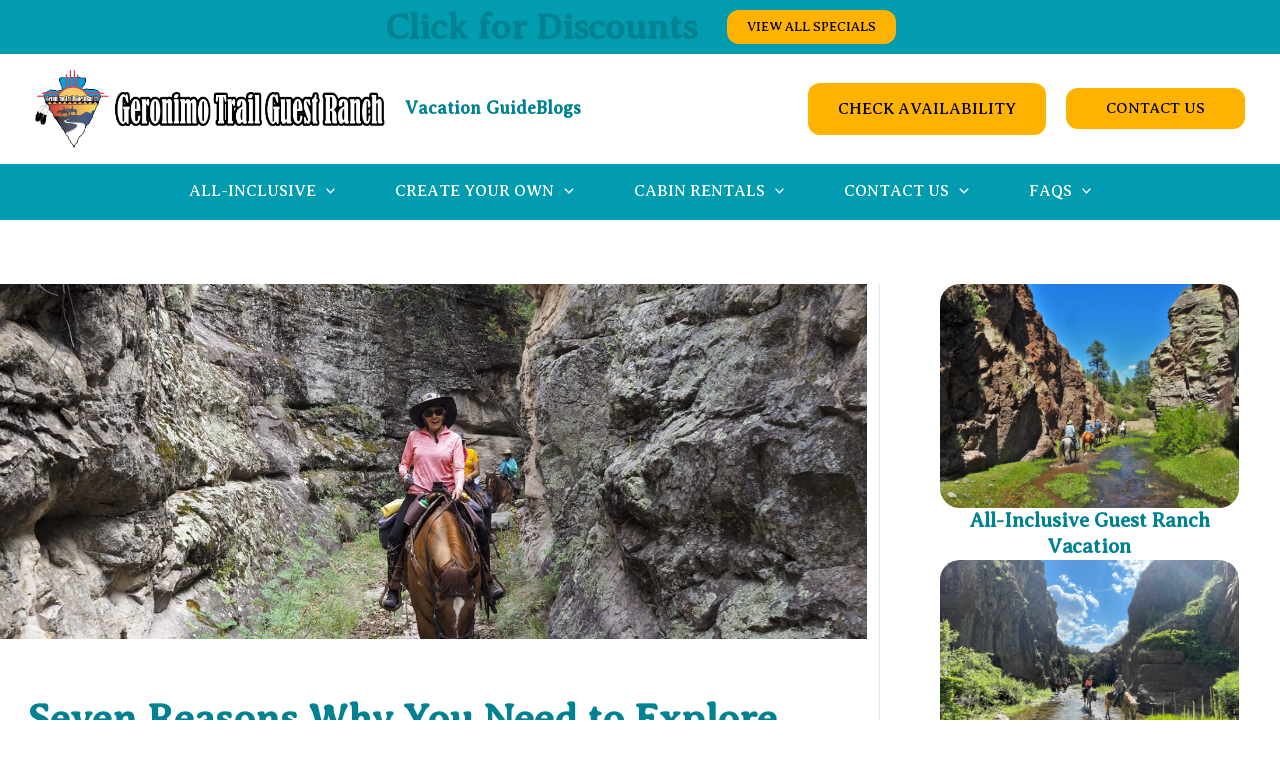

--- FILE ---
content_type: image/svg+xml
request_url: https://media.q4launch.website/uploads/sites/62/2023/11/geronimo_logo.svg
body_size: 45696
content:
<?xml version="1.0" encoding="UTF-8"?>
<svg xmlns="http://www.w3.org/2000/svg" xmlns:xlink="http://www.w3.org/1999/xlink" height="135" viewBox="0 0 607 135" width="607">
  <image height="137" transform="translate(-3)" width="137" xlink:href="[data-uri]"></image>
  <image height="88" transform="translate(136 22)" width="476" xlink:href="[data-uri]"></image>
</svg>
